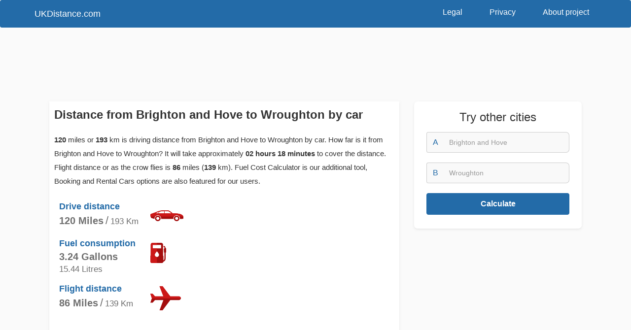

--- FILE ---
content_type: text/html; charset=utf-8
request_url: https://www.google.com/recaptcha/api2/aframe
body_size: 267
content:
<!DOCTYPE HTML><html><head><meta http-equiv="content-type" content="text/html; charset=UTF-8"></head><body><script nonce="kdbekQUIZneQXXHuTBbbsg">/** Anti-fraud and anti-abuse applications only. See google.com/recaptcha */ try{var clients={'sodar':'https://pagead2.googlesyndication.com/pagead/sodar?'};window.addEventListener("message",function(a){try{if(a.source===window.parent){var b=JSON.parse(a.data);var c=clients[b['id']];if(c){var d=document.createElement('img');d.src=c+b['params']+'&rc='+(localStorage.getItem("rc::a")?sessionStorage.getItem("rc::b"):"");window.document.body.appendChild(d);sessionStorage.setItem("rc::e",parseInt(sessionStorage.getItem("rc::e")||0)+1);localStorage.setItem("rc::h",'1770077979948');}}}catch(b){}});window.parent.postMessage("_grecaptcha_ready", "*");}catch(b){}</script></body></html>